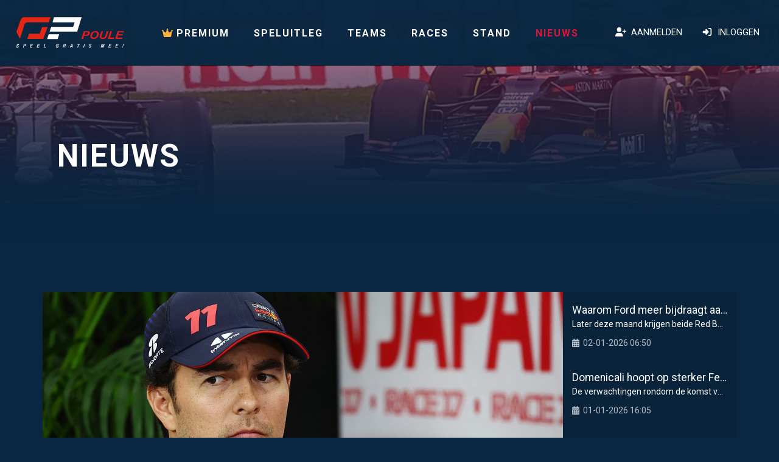

--- FILE ---
content_type: text/html; charset=UTF-8
request_url: https://www.gppoule.nl/nieuws/8191/
body_size: 6834
content:
<!DOCTYPE HTML>
<html lang="nl">
    <head>
        <meta charset="utf-8">
        <base href="https://www.gppoule.nl/" />
        <meta http-equiv="X-UA-Compatible" content="IE=edge">
        <meta name="viewport" content="width=device-width, initial-scale=1">
        <title>Nieuws | GP Poule</title>
        <meta name="description" content="Het laatste nieuws over Formule 1."/>
        <meta name="robots" content="noodp"/>
        <link rel="canonical" href="https://www.gppoule.nl/nieuws/" />
        <meta property="og:locale" content="nl_NL" />
        <meta property="og:title" content="Nieuws | GP Poule" />
        <meta property="og:description" content="Het laatste nieuws over Formule 1." />
        <meta property="og:url" content="https://www.gppoule.nl/nieuws/" />
        <meta property="og:site_name" content="Nieuws | GP Poule" />
                <link rel="apple-touch-icon" sizes="180x180" href="images/fav/apple-touch-icon.png">
        <link rel="icon" type="image/png" sizes="32x32" href="images/fav/favicon-32x32.png">
        <link rel="icon" type="image/png" sizes="16x16" href="images/fav/favicon-16x16.png">
        <link rel="manifest" href="images/fav/site.webmanifest">
        <link rel="mask-icon" href="images/fav/safari-pinned-tab.svg" color="#212529">
        <link rel="shortcut icon" href="images/fav/favicon.ico">
        <meta name="msapplication-TileColor" content="#ffffff">
        <meta name="msapplication-config" content="images/fav/browserconfig.xml">
        <meta name="theme-color" content="#092741">
		<meta name="facebook-domain-verification" content="uo7nny2qembdtjg9llwm2vx7fo8p98" />
		<link rel="stylesheet" href="css/owl.carousel.min.css">
        <link rel="preconnect" href="https://fonts.gstatic.com">
        <link href="https://fonts.googleapis.com/css2?family=Goldman:wght@700&family=Roboto:ital,wght@0,400;0,700;1,400;1,700&display=swap" rel="stylesheet">
        <link rel="stylesheet" href="css/app.css?v=1739194642">
		<link rel="stylesheet" href="css/all.min.css?v=1706170624">
    </head>
    <body>
    <div class="fixed-top">
		<div class="menu"> 
		<nav class="navbar navbar-expand-xl navbar-dark bg-dark"> 
            <a class="navbar-brand" title="GP Poule" href="https://www.gppoule.nl/">
            <img src="images/logo.svg" width="230" height="65" class="logo-img" alt="GP Poule logo"/>
            </a>
			<button class="navbar-toggler" type="button" data-bs-toggle="collapse" data-bs-target="#navbarCollapse" aria-controls="navbarCollapse" aria-expanded="false" aria-label="Toggle navigation">
				<span class="navbar-toggler-icon"></span>
			</button>			
            <div class="collapse navbar-collapse" id="navbarCollapse">
                <ul class="navbar-nav m-auto">
                    <li class="nav-item ">
                        <a class="nav-link" href="https://www.gppoule.nl/premium/"><i class="fa-solid fa-crown premium_crown" title="Premium Membership"></i> PREMIUM</a>
                    </li>
					<li class="nav-item ">
                        <a class="nav-link" href="https://www.gppoule.nl/speluitleg/">Speluitleg</a>
                    </li>
                    <li class="nav-item ">
                        <a class="nav-link" href="https://www.gppoule.nl/teams/">Teams</a>
                    </li>
                    <li class="nav-item ">
                        <a class="nav-link" href="https://www.gppoule.nl/races/">Races</a>
                    </li>
                    <li class="nav-item ">
                        <a class="nav-link" href="https://www.gppoule.nl/stand/">Stand</a>
                    </li>
                    <li class="nav-item active">
                        <a class="nav-link" href="https://www.gppoule.nl/nieuws/">Nieuws</a>
                    </li>
                                    </ul>
                                <ul class="navbar-nav float-xl-right">
                    <li class="nav-item"> 
                    <a class="nav-link-small" href="https://www.gppoule.nl/aanmelden/"><i class="fas fa-user-plus fa-fw"></i>&nbsp; Aanmelden</a>
                    </li>
                    <li class="nav-item">
                    <a class="nav-link-small" href="https://www.gppoule.nl/inloggen/"><i class="fas fa-sign-in-alt fa-fw"></i>&nbsp; Inloggen</a>
                    </li>
                </ul>
				            </div>
		</nav>
	</div> 
</div><section id="slider_small">
	<div class="row p-0 m-0">
		<div class="col-12 p-0 m-0"> 
            <div class="item w-100 p-0 m-0">
                <div class="slide-item-small d-flex align-items-center justify-content-center p-0 m-0"
                style="background-image:url('images/slides/small/slide_03.jpg')">
                <div class="slider-overlay"></div>
                    <div class="container">  
                        <div class="slider-caption slider-caption-small"> 
                            <h1 class="animate__animated animate__fadeInUp animate__slow text-uppercase" data-animation="fadeIn">
                            nieuws</h1>   
                        </div>
                    </div>
                    <div class="slider-overlay-bottom-small"></div>
                </div>
            </div> 
		</div>
	</div>
</section>
    <main><section class="section_padding" id="nieuws">
    <div class="container mb-5">
		<div class="row news-row">
            <div class="col-xl-9 col-lg-8 col-md-7 news-block">
                <div style="background: url('https://www.gppoule.nl/images/nieuws/formula-1-japanese-gp-2023-ser-2.jpg') center center no-repeat;" class="news-mainimg"></div>
                <div class="p-4">
                    <h2 class="pb-2">Bleekemolen ziet dat Perez mentaal lijdt: Hij maakt zichzelf gek</h2>
                    <small class="text-grey"><i class="fas fa-calendar-alt"></i>&nbsp; 26-09-2023 17:50</small>
                    <p class="mt-4">
                    Sergio Perez beleefde in Japan een Formule 1-weekend om snel te vergeten. Allereerst legde hij het opnieuw af tegen Red Bull-teamgenoot Max Verstappen, die wederom op een dominante manier de Grand Prix won, en daarnaast ging de Mexicaan een aantal keren in de fout tijdens de race, waaronder bij een lompe botsing met Haas-coureur Kevin Magnussen. Jeroen Bleekemolen zat met kromme tenen naar Perez' ...<a class='more' href='https://nl.motorsport.com/f1/news/jeroen-bleekemolen-ziet-sergio-perez-mentaal-lijdt-maakt-zichzelf-gek/10525604/?utm_source=RSS&utm_medium=referral&utm_campaign=RSS-F1&utm_term=News&utm_content=nl'></a>                    </p>
                    <a href="https://nl.motorsport.com/f1/news/jeroen-bleekemolen-ziet-sergio-perez-mentaal-lijdt-maakt-zichzelf-gek/10525604/?utm_source=RSS&utm_medium=referral&utm_campaign=RSS-F1&utm_term=News&utm_content=nl" class="btn btn-primary mt-4 mb-2" target="_blank" rel="noopener">Lees meer</a>
                </div>
            </div>
            <div class="col-xl-3 col-lg-4 col-md-5 news-block ">
                <ul class="list-group">
                                        <li class="list-group-item ">
                        <a href="https://www.gppoule.nl/nieuws/22429/#nieuws">
                            <h3 class="news-title">Waarom Ford meer bijdraagt aan de F1-motoren van Red Bull dan aanvankelijk bepaald</h3>
                            <small class="news-title">Later deze maand krijgen beide Red Bull-teams de v</small>
                            <div class="pt-2 text-grey">
                                <small><i class="fas fa-calendar-alt"></i>&nbsp; 02-01-2026 06:50</small>
                            </div>
                        </a>
                    </li>
                                        <li class="list-group-item ">
                        <a href="https://www.gppoule.nl/nieuws/22428/#nieuws">
                            <h3 class="news-title">Domenicali hoopt op sterker Ferrari in 2026: “Ze verdienen het”</h3>
                            <small class="news-title">De verwachtingen rondom de komst van Lewis Hamilto</small>
                            <div class="pt-2 text-grey">
                                <small><i class="fas fa-calendar-alt"></i>&nbsp; 01-01-2026 16:05</small>
                            </div>
                        </a>
                    </li>
                                        <li class="list-group-item ">
                        <a href="https://www.gppoule.nl/nieuws/22427/#nieuws">
                            <h3 class="news-title">Bortoleto trots op erkenning in F1-paddock na debuutseizoen</h3>
                            <small class="news-title">Het debuutseizoen van Gabriel Bortoleto in de Form</small>
                            <div class="pt-2 text-grey">
                                <small><i class="fas fa-calendar-alt"></i>&nbsp; 01-01-2026 14:05</small>
                            </div>
                        </a>
                    </li>
                                        <li class="list-group-item ">
                        <a href="https://www.gppoule.nl/nieuws/22426/#nieuws">
                            <h3 class="news-title">FIA openhartig over F1-reglement: "Dat hebben we volledig gemist"</h3>
                            <small class="news-title">Met het kalenderjaar 2025 is ook de cyclus met de </small>
                            <div class="pt-2 text-grey">
                                <small><i class="fas fa-calendar-alt"></i>&nbsp; 01-01-2026 11:25</small>
                            </div>
                        </a>
                    </li>
                                        <li class="list-group-item ">
                        <a href="https://www.gppoule.nl/nieuws/22425/#nieuws">
                            <h3 class="news-title">Motorsport.com Nederland wenst alle lezers een sportief 2026</h3>
                            <small class="news-title">Een nieuw jaar betekent nieuwe verwachtingen, nieu</small>
                            <div class="pt-2 text-grey">
                                <small><i class="fas fa-calendar-alt"></i>&nbsp; 01-01-2026 00:05</small>
                            </div>
                        </a>
                    </li>
                                        <li class="list-group-item ">
                        <a href="https://www.gppoule.nl/nieuws/22424/#nieuws">
                            <h3 class="news-title">Bortoleto over zijn eerste F1-jaar: "Ik ben helemaal niet veranderd"</h3>
                            <small class="news-title">Met de overstap van de Formule 2 naar de Formule 1</small>
                            <div class="pt-2 text-grey">
                                <small><i class="fas fa-calendar-alt"></i>&nbsp; 31-12-2025 11:00</small>
                            </div>
                        </a>
                    </li>
                                        <li class="list-group-item ">
                        <a href="https://www.gppoule.nl/nieuws/22423/#nieuws">
                            <h3 class="news-title">F1-baas Domenicali sluit vervolg op F1-film niet uit: "Maar gebeurt niet snel"</h3>
                            <small class="news-title">In gesprek met Sky Sports F1 na afloop van het sei</small>
                            <div class="pt-2 text-grey">
                                <small><i class="fas fa-calendar-alt"></i>&nbsp; 31-12-2025 09:05</small>
                            </div>
                        </a>
                    </li>
                                        <li class="list-group-item ">
                        <a href="https://www.gppoule.nl/nieuws/22422/#nieuws">
                            <h3 class="news-title">Dit waren de mooiste momenten van 2025 volgens Motorsport.com Nederland</h3>
                            <small class="news-title">Erwin Jaeggi: De tranen bij Nina GademanVoor mij w</small>
                            <div class="pt-2 text-grey">
                                <small><i class="fas fa-calendar-alt"></i>&nbsp; 31-12-2025 06:50</small>
                            </div>
                        </a>
                    </li>
                                    </ul>
            </div>
        </div>
    </div>

    <div class="container"> 
		<div class="row">
						<div class="col-12 col-md-6 col-lg-4"> 
                <a href="https://www.gppoule.nl/nieuws/22421/#nieuws">
                    <div class="newsitem">
                        <div class="newsitem-thumbnail">
                            <img src="https://www.gppoule.nl/images/nieuws/max-verstappen-red-bull-racing.jpg" 
                             alt="De verschillen die Marko zag tussen Verstappen en Vettel" width="420" height="275" class="img-fluid newsitem-img text-center">
                        </div>

                        <div class="newsitem-caption">
                            <div class="text-grey pb-2"><small><i class="fas fa-calendar-alt"></i>&nbsp; 30-12-2025 17:30</small></div>
                            De verschillen die Marko zag tussen Verstappen en Vettel                        </div>
                    </div>
                </a>
		   	</div>
						<div class="col-12 col-md-6 col-lg-4"> 
                <a href="https://www.gppoule.nl/nieuws/22420/#nieuws">
                    <div class="newsitem">
                        <div class="newsitem-thumbnail">
                            <img src="https://www.gppoule.nl/images/nieuws/max-verstappen-red-bull-racing.jpg" 
                             alt="Max Verstappen ook door andere F1-coureurs verkozen tot beste van 2025" width="420" height="275" class="img-fluid newsitem-img text-center">
                        </div>

                        <div class="newsitem-caption">
                            <div class="text-grey pb-2"><small><i class="fas fa-calendar-alt"></i>&nbsp; 30-12-2025 12:57</small></div>
                            Max Verstappen ook door andere F1-coureurs verkozen tot beste van 2025                        </div>
                    </div>
                </a>
		   	</div>
						<div class="col-12 col-md-6 col-lg-4"> 
                <a href="https://www.gppoule.nl/nieuws/22419/#nieuws">
                    <div class="newsitem">
                        <div class="newsitem-thumbnail">
                            <img src="https://www.gppoule.nl/images/nieuws/max-verstappen-red-bull-racing.jpg" 
                             alt="Mekies legt uit: Deze dingen van de 2025-ommekeer kan Red Bull meenemen naar 2026" width="420" height="275" class="img-fluid newsitem-img text-center">
                        </div>

                        <div class="newsitem-caption">
                            <div class="text-grey pb-2"><small><i class="fas fa-calendar-alt"></i>&nbsp; 30-12-2025 11:55</small></div>
                            Mekies legt uit: Deze dingen van de 2025-ommekeer kan Red Bull meenemen naar 2026                        </div>
                    </div>
                </a>
		   	</div>
						<div class="col-12 col-md-6 col-lg-4"> 
                <a href="https://www.gppoule.nl/nieuws/22418/#nieuws">
                    <div class="newsitem">
                        <div class="newsitem-thumbnail">
                            <img src="https://www.gppoule.nl/images/nieuws/fernando-alonso-renault-brasil.jpg" 
                             alt="Alonso blikt terug op eerste F1-titel: "Geniet nu net zoveel als in 2005"" width="420" height="275" class="img-fluid newsitem-img text-center">
                        </div>

                        <div class="newsitem-caption">
                            <div class="text-grey pb-2"><small><i class="fas fa-calendar-alt"></i>&nbsp; 30-12-2025 10:05</small></div>
                            Alonso blikt terug op eerste F1-titel: "Geniet nu net zoveel als in 2005"                        </div>
                    </div>
                </a>
		   	</div>
						<div class="col-12 col-md-6 col-lg-4"> 
                <a href="https://www.gppoule.nl/nieuws/22417/#nieuws">
                    <div class="newsitem">
                        <div class="newsitem-thumbnail">
                            <img src="https://www.gppoule.nl/images/nieuws/isack-hadjar-racing-bulls-team.jpg" 
                             alt="Steiner prijst Hadjar: “In staat om Max Verstappen onder druk te houden”" width="420" height="275" class="img-fluid newsitem-img text-center">
                        </div>

                        <div class="newsitem-caption">
                            <div class="text-grey pb-2"><small><i class="fas fa-calendar-alt"></i>&nbsp; 30-12-2025 06:50</small></div>
                            Steiner prijst Hadjar: “In staat om Max Verstappen onder druk te houden”                        </div>
                    </div>
                </a>
		   	</div>
						<div class="col-12 col-md-6 col-lg-4"> 
                <a href="https://www.gppoule.nl/nieuws/22416/#nieuws">
                    <div class="newsitem">
                        <div class="newsitem-thumbnail">
                            <img src="https://www.gppoule.nl/images/nieuws/max-verstappen-red-bull-racing.jpg" 
                             alt="Max Verstappen verklaart ommekeer RB21 in tweede seizoenshelft" width="420" height="275" class="img-fluid newsitem-img text-center">
                        </div>

                        <div class="newsitem-caption">
                            <div class="text-grey pb-2"><small><i class="fas fa-calendar-alt"></i>&nbsp; 29-12-2025 17:35</small></div>
                            Max Verstappen verklaart ommekeer RB21 in tweede seizoenshelft                        </div>
                    </div>
                </a>
		   	</div>
						<div class="col-12 col-md-6 col-lg-4"> 
                <a href="https://www.gppoule.nl/nieuws/22415/#nieuws">
                    <div class="newsitem">
                        <div class="newsitem-thumbnail">
                            <img src="https://www.gppoule.nl/images/nieuws/logo-f1-e-fia.jpg" 
                             alt="Hoe de FIA het aantal protesten van F1-teams in 2026 wil inperken" width="420" height="275" class="img-fluid newsitem-img text-center">
                        </div>

                        <div class="newsitem-caption">
                            <div class="text-grey pb-2"><small><i class="fas fa-calendar-alt"></i>&nbsp; 29-12-2025 16:48</small></div>
                            Hoe de FIA het aantal protesten van F1-teams in 2026 wil inperken                        </div>
                    </div>
                </a>
		   	</div>
						<div class="col-12 col-md-6 col-lg-4"> 
                <a href="https://www.gppoule.nl/nieuws/22414/#nieuws">
                    <div class="newsitem">
                        <div class="newsitem-thumbnail">
                            <img src="https://www.gppoule.nl/images/nieuws/lando-norris-mclaren-oscar-pia.jpg" 
                             alt="Teambazen wijzen tien beste F1-coureurs van 2025 aan" width="420" height="275" class="img-fluid newsitem-img text-center">
                        </div>

                        <div class="newsitem-caption">
                            <div class="text-grey pb-2"><small><i class="fas fa-calendar-alt"></i>&nbsp; 29-12-2025 12:05</small></div>
                            Teambazen wijzen tien beste F1-coureurs van 2025 aan                        </div>
                    </div>
                </a>
		   	</div>
						<div class="col-12 col-md-6 col-lg-4"> 
                <a href="https://www.gppoule.nl/nieuws/22413/#nieuws">
                    <div class="newsitem">
                        <div class="newsitem-thumbnail">
                            <img src="https://www.gppoule.nl/images/nieuws/nuovo-asfalto-a-suzuka.jpg" 
                             alt="Suzuka werkt verder aan nieuw asfalt ter voorbereiding op 2026" width="420" height="275" class="img-fluid newsitem-img text-center">
                        </div>

                        <div class="newsitem-caption">
                            <div class="text-grey pb-2"><small><i class="fas fa-calendar-alt"></i>&nbsp; 29-12-2025 11:08</small></div>
                            Suzuka werkt verder aan nieuw asfalt ter voorbereiding op 2026                        </div>
                    </div>
                </a>
		   	</div>
						<div class="col-12 col-md-6 col-lg-4"> 
                <a href="https://www.gppoule.nl/nieuws/22412/#nieuws">
                    <div class="newsitem">
                        <div class="newsitem-thumbnail">
                            <img src="https://www.gppoule.nl/images/nieuws/max-verstappen-red-bull-racing.jpg" 
                             alt="Steiner verwacht geen vormdip bij Max Verstappen in F1-seizoen 2026" width="420" height="275" class="img-fluid newsitem-img text-center">
                        </div>

                        <div class="newsitem-caption">
                            <div class="text-grey pb-2"><small><i class="fas fa-calendar-alt"></i>&nbsp; 29-12-2025 09:12</small></div>
                            Steiner verwacht geen vormdip bij Max Verstappen in F1-seizoen 2026                        </div>
                    </div>
                </a>
		   	</div>
						<div class="col-12 col-md-6 col-lg-4"> 
                <a href="https://www.gppoule.nl/nieuws/22411/#nieuws">
                    <div class="newsitem">
                        <div class="newsitem-thumbnail">
                            <img src="https://www.gppoule.nl/images/nieuws/andrea-kimi-antonelli-mercedes.jpg" 
                             alt="Antonelli: "Andere ophanging kostte mij twee à drie maanden"" width="420" height="275" class="img-fluid newsitem-img text-center">
                        </div>

                        <div class="newsitem-caption">
                            <div class="text-grey pb-2"><small><i class="fas fa-calendar-alt"></i>&nbsp; 29-12-2025 06:45</small></div>
                            Antonelli: "Andere ophanging kostte mij twee à drie maanden"                        </div>
                    </div>
                </a>
		   	</div>
						<div class="col-12 col-md-6 col-lg-4"> 
                <a href="https://www.gppoule.nl/nieuws/22410/#nieuws">
                    <div class="newsitem">
                        <div class="newsitem-thumbnail">
                            <img src="https://www.gppoule.nl/images/nieuws/max-verstappen-red-bull-racing.jpg" 
                             alt="Max Verstappen kritisch op Red Bull-wissel: "Twee races is te vroeg"" width="420" height="275" class="img-fluid newsitem-img text-center">
                        </div>

                        <div class="newsitem-caption">
                            <div class="text-grey pb-2"><small><i class="fas fa-calendar-alt"></i>&nbsp; 28-12-2025 17:00</small></div>
                            Max Verstappen kritisch op Red Bull-wissel: "Twee races is te vroeg"                        </div>
                    </div>
                </a>
		   	</div>
						<div class="col-12 col-md-6 col-lg-4"> 
                <a href="https://www.gppoule.nl/nieuws/22409/#nieuws">
                    <div class="newsitem">
                        <div class="newsitem-thumbnail">
                            <img src="https://www.gppoule.nl/images/nieuws/frederik-vesti-mercedes.jpg" 
                             alt="Vesti legt uitdagingen van rol als F1-simulatorcoureur uit" width="420" height="275" class="img-fluid newsitem-img text-center">
                        </div>

                        <div class="newsitem-caption">
                            <div class="text-grey pb-2"><small><i class="fas fa-calendar-alt"></i>&nbsp; 28-12-2025 15:00</small></div>
                            Vesti legt uitdagingen van rol als F1-simulatorcoureur uit                        </div>
                    </div>
                </a>
		   	</div>
						<div class="col-12 col-md-6 col-lg-4"> 
                <a href="https://www.gppoule.nl/nieuws/22408/#nieuws">
                    <div class="newsitem">
                        <div class="newsitem-thumbnail">
                            <img src="https://www.gppoule.nl/images/nieuws/oracle-red-bull-racing-team-ra-2.jpg" 
                             alt="'Lambiase in verband gebracht met vertrek bij Red Bull F1-team'" width="420" height="275" class="img-fluid newsitem-img text-center">
                        </div>

                        <div class="newsitem-caption">
                            <div class="text-grey pb-2"><small><i class="fas fa-calendar-alt"></i>&nbsp; 28-12-2025 12:54</small></div>
                            'Lambiase in verband gebracht met vertrek bij Red Bull F1-team'                        </div>
                    </div>
                </a>
		   	</div>
						<div class="col-12 col-md-6 col-lg-4"> 
                <a href="https://www.gppoule.nl/nieuws/22407/#nieuws">
                    <div class="newsitem">
                        <div class="newsitem-thumbnail">
                            <img src="https://www.gppoule.nl/images/nieuws/lewis-hamilton-ferrari.jpg" 
                             alt="Hamilton: "Er is niet één ding dat ik aan deze F1-auto's zal missen"" width="420" height="275" class="img-fluid newsitem-img text-center">
                        </div>

                        <div class="newsitem-caption">
                            <div class="text-grey pb-2"><small><i class="fas fa-calendar-alt"></i>&nbsp; 28-12-2025 12:00</small></div>
                            Hamilton: "Er is niet één ding dat ik aan deze F1-auto's zal missen"                        </div>
                    </div>
                </a>
		   	</div>
						<div class="col-12 col-md-6 col-lg-4"> 
                <a href="https://www.gppoule.nl/nieuws/22406/#nieuws">
                    <div class="newsitem">
                        <div class="newsitem-thumbnail">
                            <img src="https://www.gppoule.nl/images/nieuws/max-verstappen-laurent-mekies-.jpg" 
                             alt="Ford deelt update over nieuwe motor voor Max Verstappen en Red Bull in F1 2026" width="420" height="275" class="img-fluid newsitem-img text-center">
                        </div>

                        <div class="newsitem-caption">
                            <div class="text-grey pb-2"><small><i class="fas fa-calendar-alt"></i>&nbsp; 28-12-2025 06:45</small></div>
                            Ford deelt update over nieuwe motor voor Max Verstappen en Red Bull in F1 2026                        </div>
                    </div>
                </a>
		   	</div>
						<div class="col-12 col-md-6 col-lg-4"> 
                <a href="https://www.gppoule.nl/nieuws/22405/#nieuws">
                    <div class="newsitem">
                        <div class="newsitem-thumbnail">
                            <img src="https://www.gppoule.nl/images/nieuws/arvid-lindblad-racing-bulls.jpg" 
                             alt="Lindblad twijfelt aan waarde F2-lessen voor F1-debuut in 2026" width="420" height="275" class="img-fluid newsitem-img text-center">
                        </div>

                        <div class="newsitem-caption">
                            <div class="text-grey pb-2"><small><i class="fas fa-calendar-alt"></i>&nbsp; 27-12-2025 18:15</small></div>
                            Lindblad twijfelt aan waarde F2-lessen voor F1-debuut in 2026                        </div>
                    </div>
                </a>
		   	</div>
						<div class="col-12 col-md-6 col-lg-4"> 
                <a href="https://www.gppoule.nl/nieuws/22404/#nieuws">
                    <div class="newsitem">
                        <div class="newsitem-thumbnail">
                            <img src="https://www.gppoule.nl/images/nieuws/max-verstappen-red-bull-racing.jpg" 
                             alt="Max Verstappen ziet effect van komst Mekies: "De teamspirit is terug"" width="420" height="275" class="img-fluid newsitem-img text-center">
                        </div>

                        <div class="newsitem-caption">
                            <div class="text-grey pb-2"><small><i class="fas fa-calendar-alt"></i>&nbsp; 27-12-2025 15:42</small></div>
                            Max Verstappen ziet effect van komst Mekies: "De teamspirit is terug"                        </div>
                    </div>
                </a>
		   	</div>
						<div class="col-12 col-md-6 col-lg-4"> 
                <a href="https://www.gppoule.nl/nieuws/22403/#nieuws">
                    <div class="newsitem">
                        <div class="newsitem-thumbnail">
                            <img src="https://www.gppoule.nl/images/nieuws/frederik-vesti-mercedes.jpg" 
                             alt="Zo wil Mercedes F1-reservecoureur de Formule 1-grid bereiken" width="420" height="275" class="img-fluid newsitem-img text-center">
                        </div>

                        <div class="newsitem-caption">
                            <div class="text-grey pb-2"><small><i class="fas fa-calendar-alt"></i>&nbsp; 27-12-2025 12:56</small></div>
                            Zo wil Mercedes F1-reservecoureur de Formule 1-grid bereiken                        </div>
                    </div>
                </a>
		   	</div>
						<div class="col-12 col-md-6 col-lg-4"> 
                <a href="https://www.gppoule.nl/nieuws/22402/#nieuws">
                    <div class="newsitem">
                        <div class="newsitem-thumbnail">
                            <img src="https://www.gppoule.nl/images/nieuws/oliver-bearman-haas-f1-team.jpg" 
                             alt="Bearman over leerjaar bij Haas: "Ik heb mijn draai gevonden in F1"" width="420" height="275" class="img-fluid newsitem-img text-center">
                        </div>

                        <div class="newsitem-caption">
                            <div class="text-grey pb-2"><small><i class="fas fa-calendar-alt"></i>&nbsp; 27-12-2025 10:23</small></div>
                            Bearman over leerjaar bij Haas: "Ik heb mijn draai gevonden in F1"                        </div>
                    </div>
                </a>
		   	</div>
						<div class="col-12 col-md-6 col-lg-4"> 
                <a href="https://www.gppoule.nl/nieuws/22401/#nieuws">
                    <div class="newsitem">
                        <div class="newsitem-thumbnail">
                            <img src="https://www.gppoule.nl/images/nieuws/980-lionspeed-gp-porsche-cayma.jpg" 
                             alt="Max Verstappen gaf NLS-organisatie feedback na GT4-deelname Nordschleife" width="420" height="275" class="img-fluid newsitem-img text-center">
                        </div>

                        <div class="newsitem-caption">
                            <div class="text-grey pb-2"><small><i class="fas fa-calendar-alt"></i>&nbsp; 27-12-2025 06:45</small></div>
                            Max Verstappen gaf NLS-organisatie feedback na GT4-deelname Nordschleife                        </div>
                    </div>
                </a>
		   	</div>
						<div class="col-12 col-md-6 col-lg-4"> 
                <a href="https://www.gppoule.nl/nieuws/22400/#nieuws">
                    <div class="newsitem">
                        <div class="newsitem-thumbnail">
                            <img src="https://www.gppoule.nl/images/nieuws/george-russell-mercedes.jpg" 
                             alt="Hoe Mercedes F1 reageerde op FIA-ingreep omtrent flexi-wings" width="420" height="275" class="img-fluid newsitem-img text-center">
                        </div>

                        <div class="newsitem-caption">
                            <div class="text-grey pb-2"><small><i class="fas fa-calendar-alt"></i>&nbsp; 26-12-2025 17:00</small></div>
                            Hoe Mercedes F1 reageerde op FIA-ingreep omtrent flexi-wings                        </div>
                    </div>
                </a>
		   	</div>
						<div class="col-12 col-md-6 col-lg-4"> 
                <a href="https://www.gppoule.nl/nieuws/22399/#nieuws">
                    <div class="newsitem">
                        <div class="newsitem-thumbnail">
                            <img src="https://www.gppoule.nl/images/nieuws/max-verstappen-red-bull-racing.jpg" 
                             alt="Max Verstappen hoopte op 'minder onzin' in F1-regels 2026" width="420" height="275" class="img-fluid newsitem-img text-center">
                        </div>

                        <div class="newsitem-caption">
                            <div class="text-grey pb-2"><small><i class="fas fa-calendar-alt"></i>&nbsp; 26-12-2025 07:30</small></div>
                            Max Verstappen hoopte op 'minder onzin' in F1-regels 2026                        </div>
                    </div>
                </a>
		   	</div>
						<div class="col-12 col-md-6 col-lg-4"> 
                <a href="https://www.gppoule.nl/nieuws/22398/#nieuws">
                    <div class="newsitem">
                        <div class="newsitem-thumbnail">
                            <img src="https://www.gppoule.nl/images/nieuws/max-verstappen-red-bull-racing.jpg" 
                             alt="Max Verstappen: "Zou als F1-teambaas altijd een nummer één aanwijzen"" width="420" height="275" class="img-fluid newsitem-img text-center">
                        </div>

                        <div class="newsitem-caption">
                            <div class="text-grey pb-2"><small><i class="fas fa-calendar-alt"></i>&nbsp; 25-12-2025 12:00</small></div>
                            Max Verstappen: "Zou als F1-teambaas altijd een nummer één aanwijzen"                        </div>
                    </div>
                </a>
		   	</div>
						<div class="col-12 col-md-6 col-lg-4"> 
                <a href="https://www.gppoule.nl/nieuws/22397/#nieuws">
                    <div class="newsitem">
                        <div class="newsitem-thumbnail">
                            <img src="https://www.gppoule.nl/images/nieuws/max-verstappen-red-bull-racing-3.jpg" 
                             alt="Onze persoonlijke hoogtepunten van het auto- en motorsportjaar 2025" width="420" height="275" class="img-fluid newsitem-img text-center">
                        </div>

                        <div class="newsitem-caption">
                            <div class="text-grey pb-2"><small><i class="fas fa-calendar-alt"></i>&nbsp; 25-12-2025 07:30</small></div>
                            Onze persoonlijke hoogtepunten van het auto- en motorsportjaar 2025                        </div>
                    </div>
                </a>
		   	</div>
						<div class="col-12 col-md-6 col-lg-4"> 
                <a href="https://www.gppoule.nl/nieuws/22396/#nieuws">
                    <div class="newsitem">
                        <div class="newsitem-thumbnail">
                            <img src="https://www.gppoule.nl/images/nieuws/lewis-hamilton-ferrari.jpg" 
                             alt="Vasseur over terneergeslagen Hamilton: Intern veel positiever" width="420" height="275" class="img-fluid newsitem-img text-center">
                        </div>

                        <div class="newsitem-caption">
                            <div class="text-grey pb-2"><small><i class="fas fa-calendar-alt"></i>&nbsp; 24-12-2025 16:54</small></div>
                            Vasseur over terneergeslagen Hamilton: Intern veel positiever                        </div>
                    </div>
                </a>
		   	</div>
						<div class="col-12 col-md-6 col-lg-4"> 
                <a href="https://www.gppoule.nl/nieuws/22395/#nieuws">
                    <div class="newsitem">
                        <div class="newsitem-thumbnail">
                            <img src="https://www.gppoule.nl/images/nieuws/carlos-sainz-williams.jpg" 
                             alt="Sainz ziet 'grote contrasten' binnen Williams: "Team loopt op dat vlak echt achter"" width="420" height="275" class="img-fluid newsitem-img text-center">
                        </div>

                        <div class="newsitem-caption">
                            <div class="text-grey pb-2"><small><i class="fas fa-calendar-alt"></i>&nbsp; 24-12-2025 14:38</small></div>
                            Sainz ziet 'grote contrasten' binnen Williams: "Team loopt op dat vlak echt achter"                        </div>
                    </div>
                </a>
		   	</div>
						<div class="col-12 col-md-6 col-lg-4"> 
                <a href="https://www.gppoule.nl/nieuws/22394/#nieuws">
                    <div class="newsitem">
                        <div class="newsitem-thumbnail">
                            <img src="https://www.gppoule.nl/images/nieuws/pierre-gasly-alpine-esteban-oc.jpg" 
                             alt="Gasly over band met Ocon: “Kunnen er een hele docu over maken”" width="420" height="275" class="img-fluid newsitem-img text-center">
                        </div>

                        <div class="newsitem-caption">
                            <div class="text-grey pb-2"><small><i class="fas fa-calendar-alt"></i>&nbsp; 24-12-2025 12:40</small></div>
                            Gasly over band met Ocon: “Kunnen er een hele docu over maken”                        </div>
                    </div>
                </a>
		   	</div>
						<div class="col-12 col-md-6 col-lg-4"> 
                <a href="https://www.gppoule.nl/nieuws/22393/#nieuws">
                    <div class="newsitem">
                        <div class="newsitem-thumbnail">
                            <img src="https://www.gppoule.nl/images/nieuws/claire-dubbelman-fia-deputy-ra.jpg" 
                             alt="Dubbelman verruilt rol als F1-official voor baan in Saudi-Arabië" width="420" height="275" class="img-fluid newsitem-img text-center">
                        </div>

                        <div class="newsitem-caption">
                            <div class="text-grey pb-2"><small><i class="fas fa-calendar-alt"></i>&nbsp; 24-12-2025 11:14</small></div>
                            Dubbelman verruilt rol als F1-official voor baan in Saudi-Arabië                        </div>
                    </div>
                </a>
		   	</div>
						<div class="col-12 col-md-6 col-lg-4"> 
                <a href="https://www.gppoule.nl/nieuws/22392/#nieuws">
                    <div class="newsitem">
                        <div class="newsitem-thumbnail">
                            <img src="https://www.gppoule.nl/images/nieuws/lando-norris-mclaren.jpg" 
                             alt="Norris twijfelde aan zichzelf: "Wellicht zijn zij gewoon iets beter"" width="420" height="275" class="img-fluid newsitem-img text-center">
                        </div>

                        <div class="newsitem-caption">
                            <div class="text-grey pb-2"><small><i class="fas fa-calendar-alt"></i>&nbsp; 24-12-2025 08:15</small></div>
                            Norris twijfelde aan zichzelf: "Wellicht zijn zij gewoon iets beter"                        </div>
                    </div>
                </a>
		   	</div>
						<div class="col-12 col-md-6 col-lg-4"> 
                <a href="https://www.gppoule.nl/nieuws/22391/#nieuws">
                    <div class="newsitem">
                        <div class="newsitem-thumbnail">
                            <img src="https://www.gppoule.nl/images/nieuws/33-verstappen-com-racing-2-sea.jpg" 
                             alt="Max Verstappen over plannen met Verstappen.com Racing: "Wordt groter en beter"" width="420" height="275" class="img-fluid newsitem-img text-center">
                        </div>

                        <div class="newsitem-caption">
                            <div class="text-grey pb-2"><small><i class="fas fa-calendar-alt"></i>&nbsp; 24-12-2025 06:45</small></div>
                            Max Verstappen over plannen met Verstappen.com Racing: "Wordt groter en beter"                        </div>
                    </div>
                </a>
		   	</div>
						<div class="col-12 col-md-6 col-lg-4"> 
                <a href="https://www.gppoule.nl/nieuws/22390/#nieuws">
                    <div class="newsitem">
                        <div class="newsitem-thumbnail">
                            <img src="https://www.gppoule.nl/images/nieuws/carlos-sainz-williams.jpg" 
                             alt="Sainz na eerste seizoen bij Williams: Aanpassen kost meer tijd dan mensen denken" width="420" height="275" class="img-fluid newsitem-img text-center">
                        </div>

                        <div class="newsitem-caption">
                            <div class="text-grey pb-2"><small><i class="fas fa-calendar-alt"></i>&nbsp; 23-12-2025 18:00</small></div>
                            Sainz na eerste seizoen bij Williams: Aanpassen kost meer tijd dan mensen denken                        </div>
                    </div>
                </a>
		   	</div>
						<div class="col-12 col-md-6 col-lg-4"> 
                <a href="https://www.gppoule.nl/nieuws/22389/#nieuws">
                    <div class="newsitem">
                        <div class="newsitem-thumbnail">
                            <img src="https://www.gppoule.nl/images/nieuws/graphic-red-bull-mercedes-2026-2.jpg" 
                             alt="Mercedes, Red Bull en de 2026-motoren: Wat zit er achter de recente ophef in F1?" width="420" height="275" class="img-fluid newsitem-img text-center">
                        </div>

                        <div class="newsitem-caption">
                            <div class="text-grey pb-2"><small><i class="fas fa-calendar-alt"></i>&nbsp; 23-12-2025 15:30</small></div>
                            Mercedes, Red Bull en de 2026-motoren: Wat zit er achter de recente ophef in F1?                        </div>
                    </div>
                </a>
		   	</div>
						<div class="col-12 col-md-6 col-lg-4"> 
                <a href="https://www.gppoule.nl/nieuws/22388/#nieuws">
                    <div class="newsitem">
                        <div class="newsitem-thumbnail">
                            <img src="https://www.gppoule.nl/images/nieuws/stoffel-vandoorne-aston-martin.jpg" 
                             alt="Stoffel Vandoorne: "Max Verstappen staat voor mij een stap boven de rest"" width="420" height="275" class="img-fluid newsitem-img text-center">
                        </div>

                        <div class="newsitem-caption">
                            <div class="text-grey pb-2"><small><i class="fas fa-calendar-alt"></i>&nbsp; 23-12-2025 11:49</small></div>
                            Stoffel Vandoorne: "Max Verstappen staat voor mij een stap boven de rest"                        </div>
                    </div>
                </a>
		   	</div>
						<div class="col-12 col-md-6 col-lg-4"> 
                <a href="https://www.gppoule.nl/nieuws/22387/#nieuws">
                    <div class="newsitem">
                        <div class="newsitem-thumbnail">
                            <img src="https://www.gppoule.nl/images/nieuws/oliver-bearman-haas-f1-team.jpg" 
                             alt="Hoe Bearman het tij wist te keren in F1-debuutseizoen bij Haas" width="420" height="275" class="img-fluid newsitem-img text-center">
                        </div>

                        <div class="newsitem-caption">
                            <div class="text-grey pb-2"><small><i class="fas fa-calendar-alt"></i>&nbsp; 23-12-2025 10:01</small></div>
                            Hoe Bearman het tij wist te keren in F1-debuutseizoen bij Haas                        </div>
                    </div>
                </a>
		   	</div>
						<div class="col-12 col-md-6 col-lg-4"> 
                <a href="https://www.gppoule.nl/nieuws/22386/#nieuws">
                    <div class="newsitem">
                        <div class="newsitem-thumbnail">
                            <img src="https://www.gppoule.nl/images/nieuws/lewis-hamilton-ferrari.jpg" 
                             alt="Ferrari verwacht hoog ontwikkelingstempo in 2026: "We moeten slim zijn"" width="420" height="275" class="img-fluid newsitem-img text-center">
                        </div>

                        <div class="newsitem-caption">
                            <div class="text-grey pb-2"><small><i class="fas fa-calendar-alt"></i>&nbsp; 23-12-2025 06:45</small></div>
                            Ferrari verwacht hoog ontwikkelingstempo in 2026: "We moeten slim zijn"                        </div>
                    </div>
                </a>
		   	</div>
						<div class="col-12 col-md-6 col-lg-4"> 
                <a href="https://www.gppoule.nl/nieuws/22385/#nieuws">
                    <div class="newsitem">
                        <div class="newsitem-thumbnail">
                            <img src="https://www.gppoule.nl/images/nieuws/carlos-sainz-williams.jpg" 
                             alt="Sainz bedankt Williams-teamleden in brief na eerste F1-seizoen samen" width="420" height="275" class="img-fluid newsitem-img text-center">
                        </div>

                        <div class="newsitem-caption">
                            <div class="text-grey pb-2"><small><i class="fas fa-calendar-alt"></i>&nbsp; 22-12-2025 19:00</small></div>
                            Sainz bedankt Williams-teamleden in brief na eerste F1-seizoen samen                        </div>
                    </div>
                </a>
		   	</div>
						<div class="col-12 col-md-6 col-lg-4"> 
                <a href="https://www.gppoule.nl/nieuws/22384/#nieuws">
                    <div class="newsitem">
                        <div class="newsitem-thumbnail">
                            <img src="https://www.gppoule.nl/images/nieuws/max-verstappen-red-bull-racing.jpg" 
                             alt="Red Bull-baas Mintzlaff weet het zeker: "Verstappen sluit F1-carrière bij ons af"" width="420" height="275" class="img-fluid newsitem-img text-center">
                        </div>

                        <div class="newsitem-caption">
                            <div class="text-grey pb-2"><small><i class="fas fa-calendar-alt"></i>&nbsp; 22-12-2025 17:05</small></div>
                            Red Bull-baas Mintzlaff weet het zeker: "Verstappen sluit F1-carrière bij ons af"                        </div>
                    </div>
                </a>
		   	</div>
						<div class="col-12 col-md-6 col-lg-4"> 
                <a href="https://www.gppoule.nl/nieuws/22383/#nieuws">
                    <div class="newsitem">
                        <div class="newsitem-thumbnail">
                            <img src="https://www.gppoule.nl/images/nieuws/f1-ceo-stefano-domenicali.jpg" 
                             alt="F1-CEO Domenicali feliciteert McLarens en Verstappen: “Allemaal winnaars”" width="420" height="275" class="img-fluid newsitem-img text-center">
                        </div>

                        <div class="newsitem-caption">
                            <div class="text-grey pb-2"><small><i class="fas fa-calendar-alt"></i>&nbsp; 22-12-2025 14:51</small></div>
                            F1-CEO Domenicali feliciteert McLarens en Verstappen: “Allemaal winnaars”                        </div>
                    </div>
                </a>
		   	</div>
						<div class="col-12 col-md-6 col-lg-4"> 
                <a href="https://www.gppoule.nl/nieuws/22382/#nieuws">
                    <div class="newsitem">
                        <div class="newsitem-thumbnail">
                            <img src="https://www.gppoule.nl/images/nieuws/williams-barcelona-testlivery-2.jpg" 
                             alt="Williams onthult door F1-fans gekozen testlivery voor 2026" width="420" height="275" class="img-fluid newsitem-img text-center">
                        </div>

                        <div class="newsitem-caption">
                            <div class="text-grey pb-2"><small><i class="fas fa-calendar-alt"></i>&nbsp; 22-12-2025 13:06</small></div>
                            Williams onthult door F1-fans gekozen testlivery voor 2026                        </div>
                    </div>
                </a>
		   	</div>
						<div class="col-12 col-md-6 col-lg-4"> 
                <a href="https://www.gppoule.nl/nieuws/22381/#nieuws">
                    <div class="newsitem">
                        <div class="newsitem-thumbnail">
                            <img src="https://www.gppoule.nl/images/nieuws/christian-horner-red-bull-raci.jpg" 
                             alt="Red Bull-baas Mintzlaff zag ontslag Horner als noodzaak: "Soms verversing nodig"" width="420" height="275" class="img-fluid newsitem-img text-center">
                        </div>

                        <div class="newsitem-caption">
                            <div class="text-grey pb-2"><small><i class="fas fa-calendar-alt"></i>&nbsp; 22-12-2025 12:19</small></div>
                            Red Bull-baas Mintzlaff zag ontslag Horner als noodzaak: "Soms verversing nodig"                        </div>
                    </div>
                </a>
		   	</div>
						<div class="col-12 col-md-6 col-lg-4"> 
                <a href="https://www.gppoule.nl/nieuws/22380/#nieuws">
                    <div class="newsitem">
                        <div class="newsitem-thumbnail">
                            <img src="https://www.gppoule.nl/images/nieuws/charles-leclerc-ferrari-lewis-.jpg" 
                             alt="Leclerc heeft geen advies voor Hamilton: “Veel meer bereikt dan ik”" width="420" height="275" class="img-fluid newsitem-img text-center">
                        </div>

                        <div class="newsitem-caption">
                            <div class="text-grey pb-2"><small><i class="fas fa-calendar-alt"></i>&nbsp; 22-12-2025 09:51</small></div>
                            Leclerc heeft geen advies voor Hamilton: “Veel meer bereikt dan ik”                        </div>
                    </div>
                </a>
		   	</div>
					</div>
	</div>

</section></main>

<footer class="footer section_padding">
	<div class="container">
		<div class="row">
			<div class="col-12 col-md-3 p-2">
				<img src="images/logo_grey.svg" width="220" height="70" class="logo-img-footer img-fluid" alt="GP Poule"/>
			</div>
			<div class="col-12 col-md-6 text-md-center">
				<a href="https://play.google.com/store/apps/details?id=nl.vendiconcepts.gppoulenl" target="_blank" rel="noopener">
					<img src="images/play-store-button.png" alt="Download de GP Poule App voor android" class="pt-3">
				</a>&nbsp; 
				<a href="https://itunes.apple.com/us/app/gp-poule/id1458717893" target="_blank" rel="noopener">
					<img src="images/app-store-button.png" alt="Download de GP Poule App voor ios" class="pt-3">
				</a>
			</div>
			<div class="col-12 col-md-3 p-2 pt-4"> 
				<a class="float-md-end mx-1" href="https://twitter.com/GpPoule" target="_blank" rel="noopener" title="Twitter">
					<i class="fa-brands fa-square-x-twitter fa-3x"></i>
				</a>
				<a class="float-md-end mx-1" href="https://www.instagram.com/gppoule/" target="_blank" rel="noopener" title="Instagram">
					<i class="fab fa-instagram-square fa-3x"></i>
				</a>
				<a class="float-md-end mx-1" href="https://www.facebook.com/formule1poule/" target="_blank" rel="noopener" title="Facebook">
					<i class="fab fa-facebook-square fa-3x"></i>
				</a> 
			</div>
			<div class="col-md-12 p-2">
				<p class="pt-4">
					<div class="float-start">
						<a href="https://blog.gppoule.nl">Blog</a> | <a href="https://www.gppoule.nl/contact/">Contact</a> | <a href="https://www.gppoule.nl/privacyverklaring/">Privacyverklaring</a>
					</div>
					<div class="float-end">BTW: NL855724894B01 </div>
				</p>
			</div>
			<div class="col-md-12 p-2">

				<p class="mb-0">
					<small>Deze website is niet-officieel en wordt op geen enkele manier geassocieerd met de Formule 1-bedrijven. F1, FORMULA ONE, FORMULA 1, FIA FORMULA ONE WORLD CHAMPIONSHIP, GRAND PRIX en aanverwante merken zijn handelsmerken van Formula One Licensing BV</small>
				</p>
			</div>
			<a href="#" class="back_to_top d-none d-xxl-block" title="Back to top">
				<i class="fas fa-angle-up"></i>
			</a>
		</div>
	</div>  
</footer>

<script src="js/jquery-3.6.3.min.js"></script>
<script src="js/bootstrap/bootstrap.min.js?v=1629714287"></script>
<script src="js/owl.carousel.min.js"></script>
<script src="js/all.min.js"></script>
<script src="js/parallax.min.js"></script>
<script src="js/jquery.countdown.min.js"></script>
<script src="js/main.js"></script>
<script>
$("#slider .owl-carousel").owlCarousel({dots:false,loop:true,margin:0,autoplay:true,autoplayTimeout:6000,items:1,nav:true,rewindNav:!1,navText:["<div class='nav-button owl-prev' aria-label='Vorige'><i class='fas fa-chevron-left'></i></div>","<div class='nav-button owl-next' aria-label='Volgende'><i class='fas fa-chevron-right'></i></div>"]
}),$(".team_car_slider").owlCarousel({dots:false,loop:!0,margin:0,autoplay:false,items:1,nav:!0,rewindNav:!1,navText:["<div class='nav-button owl-prev' aria-label='Vorige'>‹</div>","<div class='nav-button owl-next' aria-label='Volgende'>›</div>"]}),
$(".team_car_slider_big").owlCarousel({dots:false,loop:!0,margin:0,autoplay:false,items:1,nav:!0,rewindNav:!1,navText:["<div class='nav-button owl-prev' aria-label='Vorige'><i class='fas fa-chevron-left'></i></div>","<div class='nav-button owl-next' aria-label='Volgende'><i class='fas fa-chevron-right'></i></div>"]}),$(window).scroll(function(){$(this).scrollTop()>141?$(".fixed-top").addClass("shrink"):$(".fixed-top").removeClass("shrink")});
!function(a,b,c,d,e,f,g){a.GoogleAnalyticsObject=e,a[e]=a[e]||function(){(a[e].q=a[e].q||[]).push(arguments)},a[e].l=1*new Date,f=b.createElement(c),g=b.getElementsByTagName(c)[0],f.async=1,f.src=d,g.parentNode.insertBefore(f,g)}(window,document,"script","https://www.google-analytics.com/analytics.js","ga"),ga("create","UA-72375044-7","auto"),ga("send","pageview");
</script>
  
</body>
</html>

--- FILE ---
content_type: image/svg+xml
request_url: https://www.gppoule.nl/images/logo.svg
body_size: 8511
content:
<?xml version="1.0" encoding="UTF-8"?>
<!-- Generator: Adobe Illustrator 23.0.2, SVG Export Plug-In . SVG Version: 6.00 Build 0)  -->
<svg version="1.1" id="Laag_1" xmlns="http://www.w3.org/2000/svg" xmlns:xlink="http://www.w3.org/1999/xlink" x="0px" y="0px" viewBox="0 0 292 84" style="enable-background:new 0 0 292 84;" xml:space="preserve">
<style type="text/css">
	.st0{fill:#E52616;}
	.st1{fill:#FFFFFF;}
	.st2{fill:#E41B1E;}
</style>
<g>
	<g>
		<path class="st0" d="M21.45,0.3c-6.35,0-9.97,9.97-9.97,9.97L0.97,40.64l9.96,18.71c0,0,10.17-33.43,12.4-39.8    c2.24-6.37,11.18-5.11,11.18-5.11h54.55L93.53,0.3C93.53,0.3,27.8,0.3,21.45,0.3z"/>
		<path class="st0" d="M63.96,45.22c-11.12,0-25.36,0-29.09,0l-4.27,14.13h43l0.79-2.5h0.01l11.16-29.51H70.59L63.96,45.22z"/>
	</g>
</g>
<g>
	<polygon class="st1" points="177.49,0.3 162.89,0.3 102.77,0.3 98.63,14.43 158.61,14.43 154.58,26.64 95.01,26.64 90.87,39.6    150.3,39.6 165.59,39.6  "/>
	<polygon class="st1" points="84.25,59.55 112.69,59.55 116.82,46.59 88.39,46.59  "/>
</g>
<g>
	<path class="st2" d="M232.54,59.51c-0.56-0.35-1.21-0.32-1.81-0.51c-3.4-1.07-5.04-3.74-4.16-7.05c1.2-4.49,2.76-8.85,4.12-13.28   c0.12-0.39,0.34-0.47,0.71-0.47c1.11,0.02,2.23,0.05,3.34-0.01c0.78-0.04,0.98,0.08,0.71,0.89c-1.38,4.24-2.7,8.5-4.05,12.75   c-0.01,0.03-0.02,0.05-0.03,0.08c-1.08,2.75,0.45,3.67,2.54,3.89c4.06,0.44,6.18-0.85,7.32-4.01c1.5-4.16,2.62-8.47,3.92-12.7   c0.2-0.66,0.44-0.96,1.19-0.91c1.11,0.08,2.23,0.03,3.34,0.01c0.44-0.01,0.6,0.07,0.44,0.55c-1.43,4.53-2.61,9.15-4.22,13.62   c-1.51,4.17-4.48,6.54-8.99,6.99c-0.35,0.17-0.78-0.07-1.12,0.15C234.71,59.51,233.63,59.51,232.54,59.51z"/>
	<path class="st2" d="M292.14,38.31c-0.3,1-0.63,2-0.91,3.01c-0.13,0.48-0.51,0.31-0.8,0.32c-3.67,0.01-7.34,0.03-11.01-0.01   c-0.68-0.01-0.99,0.18-1.16,0.84c-0.29,1.14-0.65,2.26-1.05,3.36c-0.21,0.58-0.08,0.7,0.53,0.69c3.67-0.02,7.34-0.01,11.01-0.01   c0.14,0,0.28,0.02,0.5,0.04c-0.31,1.04-0.63,2.01-0.89,3c-0.13,0.5-0.5,0.4-0.85,0.4c-3.58,0-7.16,0.02-10.74-0.01   c-0.63-0.01-0.94,0.16-1.11,0.79c-0.46,1.64-1,3.25-1.53,4.96c4.59,0,9.11,0,13.76,0c-0.35,1.13-0.68,2.15-0.98,3.18   c-0.14,0.46-0.53,0.29-0.82,0.29c-4.99,0.01-9.99,0.01-14.98,0.01c-0.69,0-1.39-0.04-2.07,0.01c-0.66,0.05-0.67-0.19-0.51-0.72   c1.37-4.43,2.71-8.88,4.06-13.32c0.64-2.11,1.29-4.21,1.92-6.32c0.11-0.36,0.2-0.62,0.68-0.61c5.57,0.02,11.13,0.01,16.69,0.02   C291.94,38.21,292,38.25,292.14,38.31z"/>
	<path class="st2" d="M266.37,55.7c-0.33,1.09-0.63,2.04-0.89,3c-0.11,0.39-0.34,0.46-0.71,0.46c-5.41-0.01-10.82-0.01-16.24-0.01   c-0.14-0.31,0.03-0.53,0.1-0.76c1.97-6.49,3.96-12.97,5.92-19.47c0.16-0.52,0.35-0.76,0.95-0.73c1.35,0.05,2.7,0.02,4.17,0.02   c-1.78,5.87-3.54,11.64-5.31,17.49C258.38,55.7,262.31,55.7,266.37,55.7z"/>
	<path class="st2" d="M216.84,37.99c-0.31-0.16-0.66,0.06-0.97-0.15c-0.96,0-1.93,0-2.89,0c-0.06,0.05-0.11,0.14-0.19,0.15   c-6.67,1.09-10.37,5.21-11.69,11.61c-1.02,4.93,1.46,8.52,6.52,9.71c0.14,0.03,0.31,0.01,0.38,0.19c1.32,0,2.65,0,3.97,0   c0.04-0.13,0.15-0.15,0.27-0.16c6.55-1,11.22-5.86,11.95-12.43C224.71,42.23,221.55,38.4,216.84,37.99z M219.35,46.32   c0.06,3.69-2.88,7.99-6.29,9.17c-1.13,0.39-2.3,0.53-3.53,0.27c-2.38-0.5-3.87-2.24-3.78-4.63c0.13-3.66,1.78-6.49,4.65-8.54   c1.16-0.83,2.55-1.16,4.03-1.14C217.45,41.49,219.31,43.32,219.35,46.32z"/>
	<path class="st2" d="M195.28,38.38c-0.75-0.1-1.51-0.17-2.26-0.17c-3.01-0.02-6.01,0.01-9.02-0.02c-0.63-0.01-0.92,0.16-1.1,0.78   c-1.12,3.8-2.3,7.59-3.45,11.38c-0.88,2.89-1.76,5.78-2.67,8.8c1.49,0,2.84-0.03,4.19,0.01c0.54,0.02,0.78-0.16,0.92-0.67   c0.63-2.2,1.33-4.38,1.97-6.58c0.15-0.53,0.4-0.72,0.98-0.72c2.31,0,4.63,0.09,6.93-0.16c4.29-0.46,7.23-3.03,7.86-6.93   C200.12,41.02,198.43,38.79,195.28,38.38z M194.69,44.27c-0.48,2.06-1.99,2.99-3.97,3.28c-1.79,0.27-3.63,0.23-5.58,0.21   c0.61-2,1.2-3.95,1.78-5.89c0.06-0.21,0.24-0.23,0.42-0.23c1.86,0.05,3.71-0.14,5.58,0.13C194.39,41.98,195.02,42.86,194.69,44.27z   "/>
</g>
<g>
	<path class="st1" d="M0.54,79.72l1.62-0.1c-0.03,0.54-0.01,0.91,0.07,1.12s0.23,0.38,0.45,0.5c0.22,0.12,0.53,0.18,0.93,0.18   c0.52,0,0.92-0.11,1.21-0.34c0.29-0.23,0.45-0.53,0.49-0.9c0.03-0.26-0.02-0.48-0.15-0.67c-0.13-0.18-0.49-0.44-1.09-0.77   c-0.75-0.42-1.25-0.75-1.48-0.99c-0.24-0.24-0.41-0.52-0.52-0.87c-0.11-0.34-0.14-0.73-0.09-1.17c0.09-0.89,0.43-1.61,1.01-2.14   s1.32-0.8,2.23-0.8c0.92,0,1.62,0.26,2.11,0.79c0.49,0.53,0.72,1.28,0.67,2.24l-1.63,0.08c0.02-0.99-0.42-1.48-1.34-1.48   c-0.45,0-0.79,0.09-1.03,0.28c-0.23,0.19-0.37,0.45-0.4,0.78c-0.03,0.3,0.04,0.54,0.23,0.73c0.18,0.19,0.55,0.45,1.11,0.77   c0.74,0.42,1.23,0.74,1.47,0.97c0.24,0.23,0.41,0.51,0.51,0.85S7.04,79.5,7,79.92c-0.1,0.95-0.48,1.72-1.14,2.32   s-1.48,0.9-2.46,0.9c-0.74,0-1.35-0.16-1.84-0.47s-0.8-0.73-0.93-1.26S0.46,80.32,0.54,79.72z"/>
	<path class="st1" d="M20.33,82.97h-1.69l2.78-10.02h3.3c0.63,0,1.1,0.09,1.42,0.27c0.32,0.18,0.56,0.46,0.72,0.84   c0.17,0.38,0.22,0.85,0.16,1.4c-0.07,0.67-0.26,1.28-0.56,1.84c-0.3,0.56-0.65,0.97-1.05,1.24c-0.39,0.27-0.85,0.45-1.36,0.55   c-0.28,0.05-0.82,0.08-1.62,0.08h-1.05L20.33,82.97z M21.85,77.48h0.49c0.84,0,1.43-0.06,1.74-0.17c0.32-0.11,0.59-0.32,0.82-0.63   c0.23-0.3,0.37-0.65,0.41-1.06c0.05-0.43-0.07-0.73-0.34-0.9c-0.16-0.1-0.54-0.14-1.14-0.14h-1.18L21.85,77.48z"/>
	<path class="st1" d="M37.29,82.97l2.78-10.02h6.09l-0.46,1.67h-4.4l-0.63,2.28h4.26l-0.46,1.67H40.2l-0.76,2.72h4.73l-0.46,1.67   H37.29z"/>
	<path class="st1" d="M55.95,82.97l2.78-10.02h6.09l-0.46,1.67h-4.4l-0.63,2.28h4.26l-0.46,1.67h-4.26l-0.76,2.72h4.73l-0.46,1.67   H55.95z"/>
	<path class="st1" d="M74.62,82.97l2.78-10.02h1.69l-2.32,8.35h4.2l-0.46,1.67H74.62z"/>
	<path class="st1" d="M111.69,77.61h3.67l-1.19,4.3c-0.49,0.36-1.07,0.66-1.73,0.88c-0.66,0.23-1.3,0.34-1.92,0.34   c-1.09,0-1.87-0.32-2.35-0.97c-0.58-0.77-0.8-1.85-0.65-3.22c0.13-1.19,0.47-2.29,1.03-3.29c0.56-1,1.19-1.73,1.91-2.19   c0.71-0.46,1.48-0.69,2.3-0.69c0.9,0,1.62,0.26,2.16,0.78s0.85,1.31,0.93,2.38l-1.6,0.22c-0.16-1.14-0.71-1.71-1.67-1.71   c-0.52,0-1.01,0.16-1.48,0.48c-0.47,0.32-0.89,0.83-1.25,1.54s-0.59,1.54-0.69,2.49c-0.09,0.85,0,1.48,0.28,1.87   c0.28,0.4,0.72,0.59,1.32,0.59c0.34,0,0.67-0.05,1-0.15c0.45-0.13,0.83-0.29,1.16-0.49l0.41-1.49h-2.1L111.69,77.61z"/>
	<path class="st1" d="M128.21,82.97h-1.69l2.78-10.02h3.65c0.67,0,1.17,0.09,1.48,0.27c0.31,0.18,0.55,0.46,0.72,0.86   c0.17,0.4,0.22,0.9,0.15,1.5c-0.09,0.89-0.39,1.6-0.88,2.14c-0.49,0.54-1.15,0.87-1.98,0.99c0.2,0.25,0.39,0.61,0.56,1.07   c0.28,0.77,0.57,1.84,0.86,3.19h-1.82c-0.04-0.28-0.21-1.05-0.49-2.3c-0.15-0.64-0.3-1.1-0.46-1.36c-0.11-0.19-0.23-0.31-0.36-0.38   c-0.13-0.07-0.36-0.1-0.68-0.1h-0.69L128.21,82.97z M129.78,77.31h0.89c0.85,0,1.43-0.05,1.74-0.16c0.31-0.11,0.58-0.3,0.81-0.59   c0.23-0.29,0.36-0.6,0.4-0.95c0.04-0.38-0.06-0.65-0.29-0.83c-0.13-0.11-0.45-0.16-0.94-0.16h-1.86L129.78,77.31z"/>
	<path class="st1" d="M151.39,80.75h-3.25l-1.23,2.21h-1.74l5.72-10.02h1.87l0.27,10.02h-1.6L151.39,80.75z M151.35,79.08   l-0.04-4.03l-2.24,4.03H151.35z"/>
	<path class="st1" d="M167.59,82.97h-1.69l2.32-8.35h-2.47l0.46-1.67h6.53l-0.46,1.67h-2.37L167.59,82.97z"/>
	<path class="st1" d="M181.86,82.97l2.85-10.02h1.69l-2.84,10.02H181.86z"/>
	<path class="st1" d="M196.83,79.72l1.62-0.1c-0.03,0.54-0.01,0.91,0.07,1.12c0.08,0.21,0.23,0.38,0.45,0.5   c0.22,0.12,0.53,0.18,0.93,0.18c0.52,0,0.92-0.11,1.21-0.34c0.29-0.23,0.45-0.53,0.49-0.9c0.03-0.26-0.02-0.48-0.15-0.67   c-0.13-0.18-0.49-0.44-1.09-0.77c-0.75-0.42-1.25-0.75-1.48-0.99c-0.24-0.24-0.41-0.52-0.52-0.87c-0.11-0.34-0.14-0.73-0.09-1.17   c0.09-0.89,0.43-1.61,1.01-2.14s1.32-0.8,2.23-0.8c0.92,0,1.62,0.26,2.11,0.79c0.49,0.53,0.72,1.28,0.67,2.24l-1.63,0.08   c0.02-0.99-0.42-1.48-1.34-1.48c-0.45,0-0.79,0.09-1.03,0.28c-0.23,0.19-0.37,0.45-0.4,0.78c-0.03,0.3,0.04,0.54,0.23,0.73   c0.18,0.19,0.55,0.45,1.11,0.77c0.74,0.42,1.23,0.74,1.47,0.97c0.24,0.23,0.41,0.51,0.51,0.85c0.1,0.33,0.13,0.71,0.09,1.14   c-0.1,0.95-0.48,1.72-1.14,2.32s-1.48,0.9-2.46,0.9c-0.74,0-1.35-0.16-1.84-0.47c-0.49-0.31-0.8-0.73-0.93-1.26   C196.78,80.88,196.75,80.32,196.83,79.72z"/>
	<path class="st1" d="M233.86,82.97h-1.61l0.6-8.37l-2.19,8.37h-1.52l2.78-10.02h2.41l-0.49,7.02l3.52-7.02h2.43l-2.75,10.02h-1.54   l2.48-8.31L233.86,82.97z"/>
	<path class="st1" d="M249.69,82.97l2.78-10.02h6.09l-0.46,1.67h-4.4l-0.63,2.28h4.26l-0.46,1.67h-4.26l-0.76,2.72h4.73l-0.46,1.67   H249.69z"/>
	<path class="st1" d="M268.35,82.97l2.78-10.02h6.09l-0.46,1.67h-4.4l-0.63,2.28h4.26l-0.46,1.67h-4.26l-0.76,2.72h4.73l-0.46,1.67   H268.35z"/>
	<path class="st1" d="M287.73,81.07h1.59l-0.54,1.89h-1.58L287.73,81.07z M289.11,80.42h-0.89l1.04-5.11l0.65-2.36h1.7l-0.72,2.53   L289.11,80.42z"/>
</g>
</svg>

--- FILE ---
content_type: text/plain
request_url: https://www.google-analytics.com/j/collect?v=1&_v=j102&a=697926105&t=pageview&_s=1&dl=https%3A%2F%2Fwww.gppoule.nl%2Fnieuws%2F8191%2F&ul=en-us%40posix&dt=Nieuws%20%7C%20GP%20Poule&sr=1280x720&vp=1280x720&_u=IEBAAEABAAAAACAAI~&jid=1038944271&gjid=46161197&cid=1585914487.1767339956&tid=UA-72375044-7&_gid=466168413.1767339956&_r=1&_slc=1&z=1016538965
body_size: -449
content:
2,cG-XMDW0EGYMN

--- FILE ---
content_type: application/javascript
request_url: https://www.gppoule.nl/js/main.js
body_size: 116
content:
if ($('.back_to_top').length) {
    var scrollTrigger = 100, // px
        backToTop = function () {
            var scrollTop = $(window).scrollTop();
            if (scrollTop > scrollTrigger) {
                $('.back_to_top').addClass('show');
            } else {
                $('.back_to_top').removeClass('show');
            }
        };
    backToTop();
    $(window).on('scroll', function () {
        backToTop();
    });
    $('.back_to_top').on('click', function (e) {
        e.preventDefault();
        $('html,body').animate({
            scrollTop: 0
        }, 400);
    });
}

--- FILE ---
content_type: image/svg+xml
request_url: https://www.gppoule.nl/images/logo_grey.svg
body_size: 6780
content:
<?xml version="1.0" encoding="utf-8"?>
<!-- Generator: Adobe Illustrator 24.3.0, SVG Export Plug-In . SVG Version: 6.00 Build 0)  -->
<svg version="1.1" id="Laag_1" xmlns="http://www.w3.org/2000/svg" xmlns:xlink="http://www.w3.org/1999/xlink" x="0px" y="0px"
	 viewBox="0 0 292 84" style="enable-background:new 0 0 292 84;" xml:space="preserve">
<style type="text/css">
	.st0{fill:#838F9A;}
</style>
<g>
	<g>
		<path class="st0" d="M21.5,0.3c-6.4,0-10,10-10,10L1,40.6l10,18.7c0,0,10.2-33.4,12.4-39.8c2.2-6.4,11.2-5.1,11.2-5.1h54.5
			l4.5-14.1C93.5,0.3,27.8,0.3,21.5,0.3z"/>
		<path class="st0" d="M64,45.2c-11.1,0-25.4,0-29.1,0l-4.3,14.1h43l0.8-2.5h0l11.2-29.5h-15L64,45.2z"/>
	</g>
</g>
<g>
	<polygon class="st0" points="177.5,0.3 162.9,0.3 102.8,0.3 98.6,14.4 158.6,14.4 154.6,26.6 95,26.6 90.9,39.6 150.3,39.6 
		165.6,39.6 	"/>
	<polygon class="st0" points="84.3,59.5 112.7,59.5 116.8,46.6 88.4,46.6 	"/>
</g>
<g>
	<path class="st0" d="M232.5,59.5c-0.6-0.3-1.2-0.3-1.8-0.5c-3.4-1.1-5-3.7-4.2-7c1.2-4.5,2.8-8.9,4.1-13.3c0.1-0.4,0.3-0.5,0.7-0.5
		c1.1,0,2.2,0,3.3,0c0.8,0,1,0.1,0.7,0.9c-1.4,4.2-2.7,8.5-4.1,12.8c0,0,0,0,0,0.1c-1.1,2.8,0.4,3.7,2.5,3.9c4.1,0.4,6.2-0.8,7.3-4
		c1.5-4.2,2.6-8.5,3.9-12.7c0.2-0.7,0.4-1,1.2-0.9c1.1,0.1,2.2,0,3.3,0c0.4,0,0.6,0.1,0.4,0.5c-1.4,4.5-2.6,9.2-4.2,13.6
		c-1.5,4.2-4.5,6.5-9,7c-0.4,0.2-0.8-0.1-1.1,0.2C234.7,59.5,233.6,59.5,232.5,59.5z"/>
	<path class="st0" d="M292.1,38.3c-0.3,1-0.6,2-0.9,3c-0.1,0.5-0.5,0.3-0.8,0.3c-3.7,0-7.3,0-11,0c-0.7,0-1,0.2-1.2,0.8
		c-0.3,1.1-0.6,2.3-1,3.4c-0.2,0.6-0.1,0.7,0.5,0.7c3.7,0,7.3,0,11,0c0.1,0,0.3,0,0.5,0c-0.3,1-0.6,2-0.9,3
		c-0.1,0.5-0.5,0.4-0.9,0.4c-3.6,0-7.2,0-10.7,0c-0.6,0-0.9,0.2-1.1,0.8c-0.5,1.6-1,3.3-1.5,5c4.6,0,9.1,0,13.8,0
		c-0.4,1.1-0.7,2.2-1,3.2c-0.1,0.5-0.5,0.3-0.8,0.3c-5,0-10,0-15,0c-0.7,0-1.4,0-2.1,0c-0.7,0-0.7-0.2-0.5-0.7
		c1.4-4.4,2.7-8.9,4.1-13.3c0.6-2.1,1.3-4.2,1.9-6.3c0.1-0.4,0.2-0.6,0.7-0.6c5.6,0,11.1,0,16.7,0C291.9,38.2,292,38.3,292.1,38.3z"
		/>
	<path class="st0" d="M266.4,55.7c-0.3,1.1-0.6,2-0.9,3c-0.1,0.4-0.3,0.5-0.7,0.5c-5.4,0-10.8,0-16.2,0c-0.1-0.3,0-0.5,0.1-0.8
		c2-6.5,4-13,5.9-19.5c0.2-0.5,0.4-0.8,0.9-0.7c1.3,0,2.7,0,4.2,0c-1.8,5.9-3.5,11.6-5.3,17.5C258.4,55.7,262.3,55.7,266.4,55.7z"/>
	<path class="st0" d="M216.8,38c-0.3-0.2-0.7,0.1-1-0.2c-1,0-1.9,0-2.9,0c-0.1,0-0.1,0.1-0.2,0.2c-6.7,1.1-10.4,5.2-11.7,11.6
		c-1,4.9,1.5,8.5,6.5,9.7c0.1,0,0.3,0,0.4,0.2c1.3,0,2.6,0,4,0c0-0.1,0.1-0.2,0.3-0.2c6.6-1,11.2-5.9,11.9-12.4
		C224.7,42.2,221.6,38.4,216.8,38z M219.4,46.3c0.1,3.7-2.9,8-6.3,9.2c-1.1,0.4-2.3,0.5-3.5,0.3c-2.4-0.5-3.9-2.2-3.8-4.6
		c0.1-3.7,1.8-6.5,4.6-8.5c1.2-0.8,2.6-1.2,4-1.1C217.4,41.5,219.3,43.3,219.4,46.3z"/>
	<path class="st0" d="M195.3,38.4c-0.8-0.1-1.5-0.2-2.3-0.2c-3,0-6,0-9,0c-0.6,0-0.9,0.2-1.1,0.8c-1.1,3.8-2.3,7.6-3.4,11.4
		c-0.9,2.9-1.8,5.8-2.7,8.8c1.5,0,2.8,0,4.2,0c0.5,0,0.8-0.2,0.9-0.7c0.6-2.2,1.3-4.4,2-6.6c0.1-0.5,0.4-0.7,1-0.7
		c2.3,0,4.6,0.1,6.9-0.2c4.3-0.5,7.2-3,7.9-6.9C200.1,41,198.4,38.8,195.3,38.4z M194.7,44.3c-0.5,2.1-2,3-4,3.3
		c-1.8,0.3-3.6,0.2-5.6,0.2c0.6-2,1.2-4,1.8-5.9c0.1-0.2,0.2-0.2,0.4-0.2c1.9,0,3.7-0.1,5.6,0.1C194.4,42,195,42.9,194.7,44.3z"/>
</g>
<g>
	<path class="st0" d="M0.5,79.7l1.6-0.1c0,0.5,0,0.9,0.1,1.1s0.2,0.4,0.5,0.5s0.5,0.2,0.9,0.2c0.5,0,0.9-0.1,1.2-0.3
		c0.3-0.2,0.4-0.5,0.5-0.9c0-0.3,0-0.5-0.2-0.7c-0.1-0.2-0.5-0.4-1.1-0.8c-0.8-0.4-1.3-0.8-1.5-1c-0.2-0.2-0.4-0.5-0.5-0.9
		C2,76.5,1.9,76.2,2,75.7c0.1-0.9,0.4-1.6,1-2.1s1.3-0.8,2.2-0.8c0.9,0,1.6,0.3,2.1,0.8s0.7,1.3,0.7,2.2l-1.6,0.1
		c0-1-0.4-1.5-1.3-1.5c-0.4,0-0.8,0.1-1,0.3c-0.2,0.2-0.4,0.4-0.4,0.8c0,0.3,0,0.5,0.2,0.7C4,76.4,4.4,76.6,4.9,77
		c0.7,0.4,1.2,0.7,1.5,1c0.2,0.2,0.4,0.5,0.5,0.8S7,79.5,7,79.9c-0.1,0.9-0.5,1.7-1.1,2.3s-1.5,0.9-2.5,0.9c-0.7,0-1.3-0.2-1.8-0.5
		s-0.8-0.7-0.9-1.3S0.5,80.3,0.5,79.7z"/>
	<path class="st0" d="M20.3,83h-1.7l2.8-10h3.3c0.6,0,1.1,0.1,1.4,0.3s0.6,0.5,0.7,0.8c0.2,0.4,0.2,0.8,0.2,1.4
		c-0.1,0.7-0.3,1.3-0.6,1.8s-0.6,1-1,1.2C25,78.8,24.6,79,24,79.1c-0.3,0.1-0.8,0.1-1.6,0.1h-1L20.3,83z M21.9,77.5h0.5
		c0.8,0,1.4-0.1,1.7-0.2c0.3-0.1,0.6-0.3,0.8-0.6c0.2-0.3,0.4-0.7,0.4-1.1c0-0.4-0.1-0.7-0.3-0.9c-0.2-0.1-0.5-0.1-1.1-0.1h-1.2
		L21.9,77.5z"/>
	<path class="st0" d="M37.3,83l2.8-10h6.1l-0.5,1.7h-4.4l-0.6,2.3h4.3l-0.5,1.7h-4.3l-0.8,2.7h4.7L43.7,83L37.3,83L37.3,83z"/>
	<path class="st0" d="M56,83l2.8-10h6.1l-0.5,1.7H60l-0.6,2.3h4.3l-0.5,1.7h-4.3l-0.8,2.7h4.7L62.4,83L56,83L56,83z"/>
	<path class="st0" d="M74.6,83l2.8-10h1.7l-2.3,8.3H81L80.5,83C80.5,83,74.6,83,74.6,83z"/>
	<path class="st0" d="M111.7,77.6h3.7l-1.2,4.3c-0.5,0.4-1.1,0.7-1.7,0.9c-0.7,0.2-1.3,0.3-1.9,0.3c-1.1,0-1.9-0.3-2.3-1
		c-0.6-0.8-0.8-1.8-0.7-3.2c0.1-1.2,0.5-2.3,1-3.3s1.2-1.7,1.9-2.2c0.7-0.5,1.5-0.7,2.3-0.7c0.9,0,1.6,0.3,2.2,0.8s0.8,1.3,0.9,2.4
		l-1.6,0.2c-0.2-1.1-0.7-1.7-1.7-1.7c-0.5,0-1,0.2-1.5,0.5s-0.9,0.8-1.3,1.5s-0.6,1.5-0.7,2.5c-0.1,0.8,0,1.5,0.3,1.9
		c0.3,0.4,0.7,0.6,1.3,0.6c0.3,0,0.7-0.1,1-0.2c0.4-0.1,0.8-0.3,1.2-0.5l0.4-1.5h-2.1L111.7,77.6z"/>
	<path class="st0" d="M128.2,83h-1.7l2.8-10h3.6c0.7,0,1.2,0.1,1.5,0.3s0.6,0.5,0.7,0.9s0.2,0.9,0.1,1.5c-0.1,0.9-0.4,1.6-0.9,2.1
		s-1.1,0.9-2,1c0.2,0.3,0.4,0.6,0.6,1.1c0.3,0.8,0.6,1.8,0.9,3.2H132c0-0.3-0.2-1.1-0.5-2.3c-0.1-0.6-0.3-1.1-0.5-1.4
		c-0.1-0.2-0.2-0.3-0.4-0.4s-0.4-0.1-0.7-0.1h-0.7L128.2,83z M129.8,77.3h0.9c0.9,0,1.4-0.1,1.7-0.2c0.3-0.1,0.6-0.3,0.8-0.6
		c0.2-0.3,0.4-0.6,0.4-0.9c0-0.4-0.1-0.7-0.3-0.8c-0.1-0.1-0.4-0.2-0.9-0.2h-1.9L129.8,77.3z"/>
	<path class="st0" d="M151.4,80.8h-3.3l-1.2,2.2h-1.7l5.7-10h1.9l0.3,10h-1.6L151.4,80.8z M151.4,79.1l0-4l-2.2,4H151.4z"/>
	<path class="st0" d="M167.6,83h-1.7l2.3-8.3h-2.5l0.5-1.7h6.5l-0.5,1.7h-2.4L167.6,83z"/>
	<path class="st0" d="M181.9,83l2.9-10h1.7l-2.8,10H181.9z"/>
	<path class="st0" d="M196.8,79.7l1.6-0.1c0,0.5,0,0.9,0.1,1.1s0.2,0.4,0.4,0.5s0.5,0.2,0.9,0.2c0.5,0,0.9-0.1,1.2-0.3
		c0.3-0.2,0.4-0.5,0.5-0.9c0-0.3,0-0.5-0.1-0.7c-0.1-0.2-0.5-0.4-1.1-0.8c-0.8-0.4-1.3-0.8-1.5-1c-0.2-0.2-0.4-0.5-0.5-0.9
		c-0.1-0.3-0.1-0.7-0.1-1.2c0.1-0.9,0.4-1.6,1-2.1s1.3-0.8,2.2-0.8c0.9,0,1.6,0.3,2.1,0.8s0.7,1.3,0.7,2.2l-1.6,0.1
		c0-1-0.4-1.5-1.3-1.5c-0.4,0-0.8,0.1-1,0.3c-0.2,0.2-0.4,0.4-0.4,0.8c0,0.3,0,0.5,0.2,0.7c0.2,0.2,0.6,0.4,1.1,0.8
		c0.7,0.4,1.2,0.7,1.5,1s0.4,0.5,0.5,0.8c0.1,0.3,0.1,0.7,0.1,1.1c-0.1,0.9-0.5,1.7-1.1,2.3s-1.5,0.9-2.5,0.9
		c-0.7,0-1.4-0.2-1.8-0.5c-0.5-0.3-0.8-0.7-0.9-1.3C196.8,80.9,196.8,80.3,196.8,79.7z"/>
	<path class="st0" d="M233.9,83h-1.6l0.6-8.4l-2.2,8.4h-1.5l2.8-10h2.4l-0.5,7l3.5-7h2.4L237,83h-1.5l2.5-8.3L233.9,83z"/>
	<path class="st0" d="M249.7,83l2.8-10h6.1l-0.5,1.7h-4.4l-0.6,2.3h4.3l-0.5,1.7h-4.3l-0.8,2.7h4.7l-0.5,1.7L249.7,83L249.7,83z"/>
	<path class="st0" d="M268.4,83l2.8-10h6.1l-0.5,1.7h-4.4l-0.6,2.3h4.3l-0.5,1.7h-4.3l-0.8,2.7h4.7l-0.5,1.7L268.4,83L268.4,83z"/>
	<path class="st0" d="M287.7,81.1h1.6l-0.5,1.9h-1.6L287.7,81.1z M289.1,80.4h-0.9l1-5.1l0.6-2.4h1.7l-0.7,2.5L289.1,80.4z"/>
</g>
</svg>
